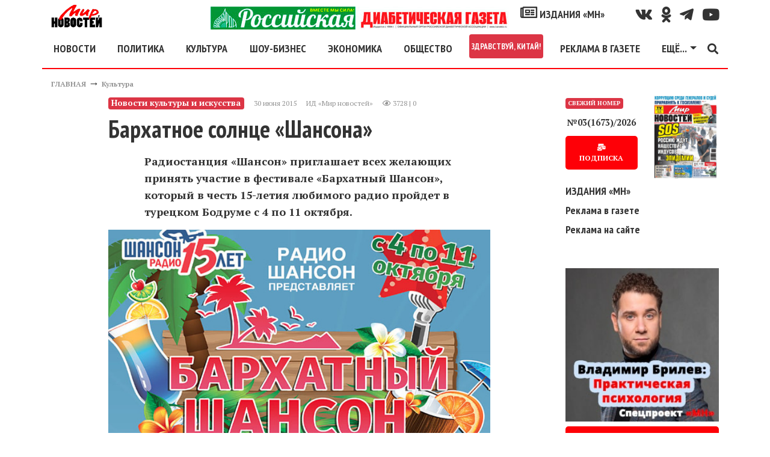

--- FILE ---
content_type: text/html; charset=utf-8
request_url: https://mirnov.ru/components/comments/comments.php
body_size: -40
content:
<p>Нет комментариев. Ваш будет первым!</p>
